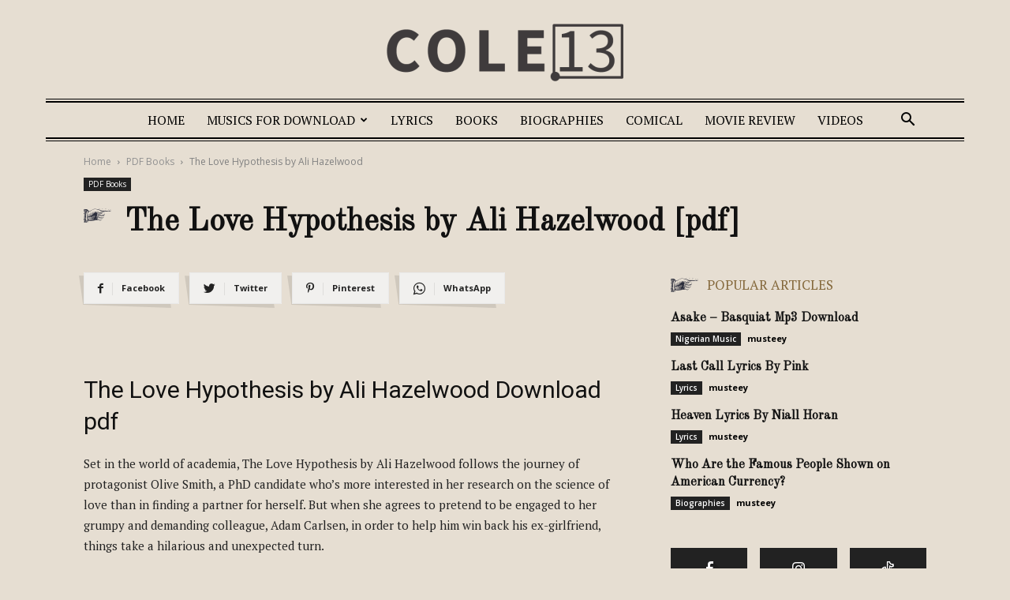

--- FILE ---
content_type: text/html; charset=utf-8
request_url: https://www.google.com/recaptcha/api2/aframe
body_size: 266
content:
<!DOCTYPE HTML><html><head><meta http-equiv="content-type" content="text/html; charset=UTF-8"></head><body><script nonce="nltUX1ZaK8HW7FsNF4KqNg">/** Anti-fraud and anti-abuse applications only. See google.com/recaptcha */ try{var clients={'sodar':'https://pagead2.googlesyndication.com/pagead/sodar?'};window.addEventListener("message",function(a){try{if(a.source===window.parent){var b=JSON.parse(a.data);var c=clients[b['id']];if(c){var d=document.createElement('img');d.src=c+b['params']+'&rc='+(localStorage.getItem("rc::a")?sessionStorage.getItem("rc::b"):"");window.document.body.appendChild(d);sessionStorage.setItem("rc::e",parseInt(sessionStorage.getItem("rc::e")||0)+1);localStorage.setItem("rc::h",'1768991163163');}}}catch(b){}});window.parent.postMessage("_grecaptcha_ready", "*");}catch(b){}</script></body></html>